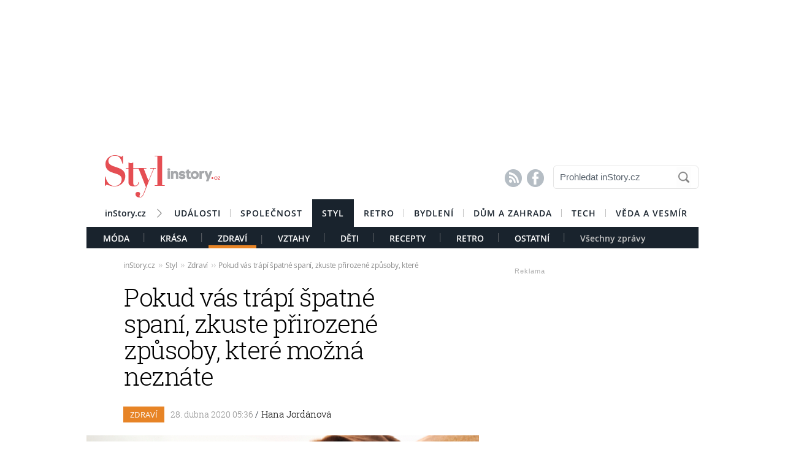

--- FILE ---
content_type: text/html; charset=UTF-8
request_url: https://styl.instory.cz/zdravi/4655-pokud-vas-trapi-spatne-spani-zkuste-prirozene-zpusoby-ktere-mozna-neznate.html
body_size: 19715
content:




	


<style>

#box_souvisejici .rubrika-timeline:hover:before { background: rgb(229, 78, 83) !important;  color:#FFF ; border: 1px solid rgb(229, 78, 83); }	


</style>




<script>
var cookieName =" styl_4655";

function setCookie(cname, minutes) {
	var date = new Date();
	
	date.setTime(date.getTime() + (minutes*60*1000));
  var expires = "; expires="+date.toUTCString();
  var created = Math.floor(Date.now() / 1000);
   document.cookie = cname + "=" + created + expires + "; path=/";
    
	}

  setCookie(cookieName, (10*365*24*60*60));
</script>


	<!DOCTYPE HTML PUBLIC "-//W3C//DTD HTML 4.01 Transitional//EN"
	"http://www.w3.org/TR/html4/loose.dtd">
	<html xmlns="http://www.w3.org/1999/xhtml" xmlns:fb="http://www.facebook.com/2008/fbml" xml:lang="cs" lang="cs">
		
	<head>
		



	<meta http-equiv="content-type" content="text/html; charset=utf-8">
	<meta name="description" content="Bydlení / inStory.cz – poslední trendy o bydlení, recepty a další tipy pro perfektní domácnost.">
   	<meta name="szn:permalink" content="styl.instory.cz/zdravi/4655-pokud-vas-trapi-spatne-spani-zkuste-prirozene-zpusoby-ktere-mozna-neznate.html"/>
	<link rel=”canonical” href=”//styl.instory.cz/zdravi/4655-pokud-vas-trapi-spatne-spani-zkuste-prirozene-zpusoby-ktere-mozna-neznate.html” />

	<meta name="ROBOTS" content="INDEX, FOLLOW">

	
	<meta property="og:title" content="Pokud vás trápí špatné spaní, zkuste přirozené způsoby, které možná neznáte"/>
	<meta property="og:image" content="https://instory.cz/content/images/5e/a0/5ea0befd65ce0-4655.jpg"/>
	<meta property="og:description" content="Špatné usínání zažije určitě občas každý z nás. Starosti s dětmi, problémy v práci nebo s partnerem, to jsou myšlenky, které se nám…"/>
	<meta property="og:url" content="https://styl.instory.cz/zdravi/4655-pokud-vas-trapi-spatne-spani-zkuste-prirozene-zpusoby-ktere-mozna-neznate.html"/>
	<meta property="og:type" content="article"/>
	
	<meta property="fb:admins" content="1481363989"/>
	<meta property="fb:app_id" content="594649787300502"/>	
	
	
	<link rel="shortcut icon" href="//instory.cz/favicon/favicon.ico" >
	<link rel="apple-touch-icon" sizes="57x57" href="//instory.cz/favicon/apple-icon-57x57.png">
	<link rel="apple-touch-icon" sizes="60x60" href="//instory.cz/favicon/apple-icon-60x60.png">
	<link rel="apple-touch-icon" sizes="72x72" href="//instory.cz/favicon/apple-icon-72x72.png">
	<link rel="apple-touch-icon" sizes="76x76" href="//instory.cz/favicon/apple-icon-76x76.png">
	<link rel="apple-touch-icon" sizes="114x114" href="//instory.cz/favicon/apple-icon-114x114.png">
	<link rel="apple-touch-icon" sizes="120x120" href="//instory.cz/favicon/apple-icon-120x120.png">
	<link rel="apple-touch-icon" sizes="144x144" href="//instory.cz/favicon/apple-icon-144x144.png">
	<link rel="apple-touch-icon" sizes="152x152" href="//instory.cz/favicon/apple-icon-152x152.png">
	<link rel="apple-touch-icon" sizes="180x180" href="//instory.cz/favicon/apple-icon-180x180.png">
	<link rel="icon" type="image/png" sizes="192x192"  href="//instory.cz/favicon/android-icon-192x192.png">
	<link rel="icon" type="image/png" sizes="32x32" href="//instory.cz/favicon/favicon-32x32.png">
	<link rel="icon" type="image/png" sizes="96x96" href="//instory.cz/favicon/favicon-96x96.png">
	<link rel="icon" type="image/png" sizes="16x16" href="//instory.cz/favicon/favicon-16x16.png">
	<link rel="manifest" href="//instory.cz/favicon/manifest.json">
	<meta name="msapplication-TileColor" content="#ffffff">
	<meta name="msapplication-TileImage" content="//instory.cz/favicon/ms-icon-144x144.png">
	<meta name="theme-color" content="#ffffff">





	<title>
		Pokud vás trápí špatné spaní, zkuste přirozené způsoby, které možná neznáte &bull; Styl / inStory.cz	</title>

	<style media="screen" type="text/css" title="CSS Layout"><!-- @import "//instory.cz/css/base.css?v=2.28"; --></style>
	<style media="screen" type="text/css" title="CSS Layout"><!-- @import "//instory.cz/css/ssp_branding.css?v=1.7"; --></style>

		<style media="screen" type="text/css" title="CSS Layout"><!-- @import "//instory.cz/content/fonts/fontello/fontello.css?v=1.0"; --></style>


	<style media="screen" type="text/css" title="CSS Layout"><!-- @import "/content/fonts/fonts.css"; --></style>
	<style media="screen" type="text/css" title="CSS Layout"><!-- @import "/css/fonts.css?v=1.1"; --></style>



	
	
	<script>(function() {
  var _fbq = window._fbq || (window._fbq = []);
  if (!_fbq.loaded) {
    var fbds = document.createElement('script');
    fbds.async = true;
    fbds.src = '//connect.facebook.net/en_US/fbds.js';
    var s = document.getElementsByTagName('script')[0];
    s.parentNode.insertBefore(fbds, s);
    _fbq.loaded = true;
  }
  _fbq.push(['addPixelId', '683647075055042']);
})();
window._fbq = window._fbq || [];
window._fbq.push(['track', 'PixelInitialized', {}]);
</script>
<noscript><img height="1" width="1" alt="" style="display:none" src="https://www.facebook.com/tr?id=683647075055042&amp;ev=PixelInitialized" /></noscript>

<script type="application/ld+json">
{ "@context": "https://schema.org", 
"@type": "Article",
"headline": "Pokud vás trápí špatné spaní, zkuste přirozené způsoby, které možná neznáte",
"description": "Špatné usínání zažije určitě občas každý z nás. Starosti s dětmi, problémy v práci nebo s partnerem, to jsou myšlenky, které se nám honí hlavou a nedají nám spát. Najdou se však i takoví jedinci, kteří žádné problémy neřeší a přesto ne a ne zabrat.",
"image": "https://img.instory.cz/content/images/5e/a0/5ea0befd65ce0-4655.jpg",
"datePublished": "2020-04-28 05:36:00",
"dateModified": "2020-04-28 05:36:00",
"discussionUrl": "https://styl.instory.cz/diskuze/styl/4655-4",
"about": [
	{"name":"usínání"}, {"name":"pyžamo"}, {"name":"televize"} ],
"keywords": "usínání, pyžamo, televize, hudba, mučenka, meduňka, levandule, pohyb, teplota, horká vana",     
"author": {
"@type": "Person",
"name": "redakce"
},
"publisher": {
"@type": "Organization",
"name": "inStory.cz",
"logo": {
"@type": "ImageObject",
"url": "https://instory.cz/images/vip_logo.png"
    }
  },
"url": "https://styl.instory.cz/zdravi/4655-pokud-vas-trapi-spatne-spani-zkuste-prirozene-zpusoby-ktere-mozna-neznate.html",
"mainEntityOfPage": {
"@type": "WebPage",
"@id": "https://styl.instory.cz/zdravi/4655-pokud-vas-trapi-spatne-spani-zkuste-prirozene-zpusoby-ktere-mozna-neznate.html"
  }
 }
</script>



	
	<script src="//instory.cz/js/jquery-1.9.1.js"></script>
	<script src="https://ssp.imedia.cz/static/js/ssp.js"></script>


<script src="//d.imedia.cz/recass/js/sznrecommend.min.js"></script>
<script src="//d.imedia.cz/recass/js/sznrecommend-measure.min.js" data-webid="61"></script>
<script type="text/javascript" src="https://d21-a.sdn.cz/d_21/sl/3/loader.js"></script>
<script src="https://pocitadlolibise.seznam.cz/pocitadlolibise.js" async></script>
<script async src="//www.instagram.com/embed.js"></script>
<script async src="https://platform.twitter.com/widgets.js" charset="utf-8"></script>



	<script>var barva_web = "229, 78, 83";</script>
	<script src="//instory.cz/js/vypis_barva.js"></script>

	
		
	</head>
<body style="height: 1px !important">

<div id="fb-root"></div>
<script async defer crossorigin="anonymous" src="https://connect.facebook.net/cs_CZ/sdk.js#xfbml=1&version=v13.0&appId=555701807918111&autoLogAppEvents=1" nonce="saxw7lUx"></script>


<style>
#article-content a.temata {color:rgb(229, 78, 83); text-decoration: underline; padding: 4px 0px 4px 0px; }
#article-content a:hover.temata {color:#000; text-decoration: none; background-color: rgba(229, 78, 83,0.09);  padding: 4px 0px 4px 0px;}

#article-content a.tags {color:rgb(229, 78, 83);  text-decoration: underline;} 
#article-content a:hover.tags { background:none; color:rgb(229, 78, 83); text-decoration: none;} 


#clanekDne .tileclanek {font-family:"roboto_slablight";  font-weight:normal; color:rgb(229, 78, 83); font-size: 170%; padding:5px 0 8px 15px; text-align: left;}
#clanekDne a:hover { color:rgb(229, 78, 83); }	 


#kamdal a:hover { color: rgb(229, 78, 83); background:none;}	
#timeline a:hover {color:rgb(229, 78, 83); }
#timeline a:hover.nextlink { color:#FFF; text-decoration: none; background: rgb(229, 78, 83);}


</style>





<script>
	
	$(function() {
  $('#otvirak_fotka').hover(function() {
    $('#fotky_symbol').css('background', 'rgba(255, 28, 35, 0.6)').css('transition', ' all 0.3s ease-in-out');
    $('#fotky_tlacitko').css('background', 'rgba(0, 0, 0, 1)').css('transition', ' all 0.3s ease-in-out');
    
      }, function() {
    // on mouseout, reset the background colour
    $('#fotky_tlacitko').css('background', 'rgba(0, 0, 0, 0.5)');
    $('#fotky_symbol').css('background', 'rgba(0, 0, 0, 0.5)');
  });
});
</script>





<!--------------    leaderBoard   -------------> 
<div style="width: 100%; height: auto; padding-bottom: 0px; padding-top: 16px; box-sizing: border-box; position: relative; z-index: -1000000 ">

<style>
   /* styl definující umístění elementu určeného pro vykreslení brandingu k hornímu okraji okna prohlížeče a vodorovně uprostřed okna prohlížeče */
#ssp-zone-68472 {
  position: fixed;
  left: 50%;
  transform: translateX(-50%);
  margin: 0 auto;
}
/* definice vlastností třídy adFull, která se elementu s brandingem přiřadí v okamžiku, kdy je do něj úspěšně vykreslena reklama; určuje šířku (2000 px) a výšku (1400 px) elementu s brandingem */
#ssp-zone-68472.adFull {
  width: 2000px;
  height: 1400px;
}
/* příklad definice odsazení těla stránky (předpokládáme umístění v elementu div#page) o 226 px od horního okraje po vykreslení brandingu */
#ssp-zone-68472.adFull ~ #page {
  position: relative;
  top: 226px;
}

</style>




<div id="leaderboard" style="width: 970px; height: 210px;  position: relative; z-index: 10000; margin: 0 auto;">
<div id="ssp-zone-68472"></div>
</div></div>
	
	
	

<div id="wrapper">	
<div id="page">


	<!-- Header -->
		
<style>

	
	
.submenuActiv { float:left; color: #FFF; margin-right: 20px; padding: 9px 15px 2px 15px; font-family:"open_sanssemibold"; text-transform: uppercase; box-sizing: border-box;}
.submenuActiv::after { content: "|"; font-family: "open_sanslight"; padding-left: 0px; top:157px; margin-left: 20px;  position: absolute; color: #8a8a8a; }

.submenuActiv { float:left; color: #FFF; margin-right: 20px; padding: 9px 15px 2px 15px; font-family:"open_sanssemibold"; text-transform: uppercase;box-sizing: border-box; }

.submenuKonec { float:left; color: #c4c4c4; margin-right: 20px; padding: 9px 15px 2px 15px; font-family:"open_sanssemibold";  box-sizing: border-box;}
.submenuKonec:hover { color: #FFF; float:left; margin-right: 20px; padding: 9px 15px 2px 15px; font-family:"open_sanssemibold";}



#menu { padding-left:0px; width:998px; z-index: 300; display: block;  float: left; color:#FFF; margin: 0 auto; height: 45px; }
.menu_color {color:#FFF; background: #19232d; }
.menu_color1 {color:#fff; background: #FFF; }
#menu a {color:#fc136f;}
#menu .item0:hover {color:#fc136f;}
.active {text-decoration:none; color: #FFF;}


#header .item {  color:#FFF; background: #19232d; font-family:"open_sanssemibold", Arial Black, Arial,sans-serif;  text-transform: uppercase;font-size: 14px; padding: 13px 16px 13px 16px;float:left;  letter-spacing: 1px;  cursor:pointer;  } 
#header .item:hover {border-bottom: 0px solid; } 

#header .item0 {  color:#19232d;   font-family:"open_sanssemibold", Arial Black, Arial,sans-serif; text-transform: uppercase; letter-spacing: 0px; font-size: 14px; letter-spacing: 1px; padding: 13px 16px 0px 16px;float:left; cursor:pointer; } 
#header .item0::after { content: "|"; font-family: "open_sanslight"; font-size: 12px; padding-left: 0px; margin-left: 12px;  position: absolute; color: #8a8a8a; }
#header .item0:hover {color: #0064FF; text-decoration:none;  } 


#header .itemLast {  color:#19232d;   font-family:"open_sanssemibold", Arial Black, Arial,sans-serif; text-transform: uppercase; letter-spacing: 0px; font-size: 14px; letter-spacing: 1px; padding: 13px 16px 0px 16px;float:left; cursor:pointer; } 
#header .itemLast:hover {color: #0064FF; text-decoration:none;  } 

#header .itemFirst {  color:#19232d;   font-family:"open_sanssemibold", Arial Black, Arial,sans-serif; text-transform: uppercase; letter-spacing: 0px; font-size: 14px; letter-spacing: 1px; padding: 13px 16px 0px 16px;float:left; cursor:pointer; } 
#header .itemFirst:hover {color: #0064FF; text-decoration:none;  } 
#header .itemFirst::after { content: "\f1a3"; font-family: "Flaticon"; font-size: 14px; padding-left: 0px; margin-left: 15px;  position: absolute; color: #8a8a8a; margin-top:3px; }





	</style>



<style>

.searchbox {  border: 1px solid #E5E5E5;  font-family: Arial; font-size: 15px; padding: 5px 45px 7px 10px; color: #5A646E; font-weight: bold;
	-webkit-border-radius: 5px;  -moz-border-radius: 5px;	border-radius: 5px; width: 237px; height: 38px !important; margin-top: 7px;
	background: url("//instory.cz/images/loupe.gif") no-repeat 200px 1px; background-color:#FFF; } 
	
		 .searchbox::-webkit-input-placeholder { color: #5A646E; font-weight: normal;}
		 .searchbox::-moz-placeholder {  color: ##5A646E; font-weight: normal; }
		.searchbox:-ms-input-placeholder { color: #5A646E; font-weight: normal;

</style>








&nbsp;
	<!-- Header -->


	<div id="header">
	<div style="float:left; margin-left:30px;"><a href="//styl.instory.cz" class="logo"><img src="//instory.cz/images/logo_styl.png?v=1" alt="inStory.cz"></a></div>
	
	
	<div style="float:right; margin-top:10px; margin-right:0px; ">

		




		    <div style="float: left; margin-right: 15px; padding-top: 12px;  ">
			<a href="/rss" class="social" title="RSS"><span style="font-family: SSsocial; ">&#58128;</</span></a>&nbsp;
			<a href="https://www.facebook.com/instory.cz/" class="social" title="Facebook"><span style="font-family: SSsocial">&#xF610;</span></a>
			</div>
          		
          		<div style="float:left; margin-right:0px; margin-top:0px; margin-bottom: 15px;">
				<form  method="post" name="search" action="//instory.cz/hledat">
				<input type="text" name="search" id="tags" class="searchbox" autocomplete="off" maxlength="30" placeholder="Prohledat inStory.cz" ></form>

		
			</div>	
			
			
				 </div>

	<div class="clearfix"></div>



					






			<div id="menu" class="menu_color1"> 		
					<a href="//instory.cz/"><div class="itemFirst" style="margin-left:30px;  padding: 13px 30px 11px 0px; text-align:center; text-transform: none; letter-spacing: 0px; ">inStory.cz</div></a>
					

					<a href='//udalosti.instory.cz/'><div class='item0' >Události</div></a><a href='//celebrity.instory.cz/'><div class='itemLast' >Společnost</div></a><a href='//styl.instory.cz/'><div class='item' >Styl</div></a><a href='//retro.instory.cz/'><div class='item0' >Retro</div></a><a href='//bydleni.instory.cz/'><div class='item0' >Bydlení</div></a><a href='//hobby.instory.cz/'><div class='item0' >Dům a zahrada</div></a><a href='//tech.instory.cz/'><div class='item0' >Tech</div></a><a href='//veda.instory.cz/'><div class='itemLast' >Věda a vesmír</div></a>		
		</div>
	
		<div style="height:35px; margin-top: 45px; background: #19232d; width: 100%; padding-left: 12px; box-sizing: border-box">
		 <style>.submenu1:hover { color: #FFF>;  border-bottom: 5px solid #7cc92f; float:left; margin-right: 20px; padding: 9px 15px 2px 15px; font-family:"open_sanssemibold";}
												  .submenu1 { color: #FFF; float:left; margin-right: 20px; padding: 9px 15px 2px 15px; font-family:"open_sanssemibold";  text-transform: uppercase;} 
												  .submenu1::after { content: "|"; font-family: "open_sanslight"; padding-left: 0px; margin-top: -3px; margin-left: 20px; position: absolute; color: #8a8a8a;}  </style>

												  <a href='/moda/'><div class='submenu1' >Móda</div></a> <style>.submenu3:hover { color: #FFF>;  border-bottom: 5px solid #28b4ea; float:left; margin-right: 20px; padding: 9px 15px 2px 15px; font-family:"open_sanssemibold";}
												  .submenu3 { color: #FFF; float:left; margin-right: 20px; padding: 9px 15px 2px 15px; font-family:"open_sanssemibold";  text-transform: uppercase;} 
												  .submenu3::after { content: "|"; font-family: "open_sanslight"; padding-left: 0px; margin-top: -3px; margin-left: 20px; position: absolute; color: #8a8a8a;}  </style>

												  <a href='/krasa/'><div class='submenu3' >Krása</div></a><a href='/zdravi/'><div class='submenuActiv' style='border-bottom: 5px solid #e78426; '>Zdraví</div></a> <style>.submenu2:hover { color: #FFF>;  border-bottom: 5px solid #e54e53; float:left; margin-right: 20px; padding: 9px 15px 2px 15px; font-family:"open_sanssemibold";}
												  .submenu2 { color: #FFF; float:left; margin-right: 20px; padding: 9px 15px 2px 15px; font-family:"open_sanssemibold";  text-transform: uppercase;} 
												  .submenu2::after { content: "|"; font-family: "open_sanslight"; padding-left: 0px; margin-top: -3px; margin-left: 20px; position: absolute; color: #8a8a8a;}  </style>

												  <a href='/vztahy/'><div class='submenu2' >Vztahy</div></a> <style>.submenu9:hover { color: #FFF>;  border-bottom: 5px solid #b73f38; float:left; margin-right: 20px; padding: 9px 15px 2px 15px; font-family:"open_sanssemibold";}
												  .submenu9 { color: #FFF; float:left; margin-right: 20px; padding: 9px 15px 2px 15px; font-family:"open_sanssemibold";  text-transform: uppercase;} 
												  .submenu9::after { content: "|"; font-family: "open_sanslight"; padding-left: 0px; margin-top: -3px; margin-left: 20px; position: absolute; color: #8a8a8a;}  </style>

												  <a href='/deti/'><div class='submenu9' >Děti</div></a> <style>.submenu10:hover { color: #FFF>;  border-bottom: 5px solid #3ccbd8; float:left; margin-right: 20px; padding: 9px 15px 2px 15px; font-family:"open_sanssemibold";}
												  .submenu10 { color: #FFF; float:left; margin-right: 20px; padding: 9px 15px 2px 15px; font-family:"open_sanssemibold";  text-transform: uppercase;} 
												  .submenu10::after { content: "|"; font-family: "open_sanslight"; padding-left: 0px; margin-top: -3px; margin-left: 20px; position: absolute; color: #8a8a8a;}  </style>

												  <a href='/recepty/'><div class='submenu10' >Recepty</div></a> <style>.submenu12:hover { color: #FFF>;  border-bottom: 5px solid #569a9f; float:left; margin-right: 20px; padding: 9px 15px 2px 15px; font-family:"open_sanssemibold";}
												  .submenu12 { color: #FFF; float:left; margin-right: 20px; padding: 9px 15px 2px 15px; font-family:"open_sanssemibold";  text-transform: uppercase;} 
												  .submenu12::after { content: "|"; font-family: "open_sanslight"; padding-left: 0px; margin-top: -3px; margin-left: 20px; position: absolute; color: #8a8a8a;}  </style>

												  <a href='/retro/'><div class='submenu12' >Retro</div></a> <style>.submenu11:hover { color: #FFF>;  border-bottom: 5px solid #b7734e; float:left; margin-right: 20px; padding: 9px 15px 2px 15px; font-family:"open_sanssemibold";}
												  .submenu11 { color: #FFF; float:left; margin-right: 20px; padding: 9px 15px 2px 15px; font-family:"open_sanssemibold";  text-transform: uppercase;} 
												  .submenu11::after { content: "|"; font-family: "open_sanslight"; padding-left: 0px; margin-top: -3px; margin-left: 20px; position: absolute; color: #8a8a8a;}  </style>

												  <a href='/ostatni/'><div class='submenu11' >Ostatní</div></a>			

			
			<a href="https://styl.instory.cz"><div class="submenuKonec" style="float: left;">Všechny zprávy</div></a>
			
			</div>
		


			
		<div class="clearfix"></div>
		
	</div>
	<!-- END od Header -->	
		<!-- END od Header -->	
	
	

	
		<div id="article-content" style="margin:60px 0 0 0px; ">
		

	
	
<style>

#breadcrumbs {float: left; position: relative; width: 580px; height: 22px; line-height: 20px; box-sizing: border-box; overflow-y: hidden; padding: 0px 0px 15px 60px; background:#FFF; margin-bottom: 20px; font-family: open_sansregular; font-size: 12px; font-weight: normal; letter-spacing: -0.25px; color:rgba(0,0,0,0.4); margin-top: 0px;}

#breadcrumbs a { color:rgba(0,0,0,0.45); }

#breadcrumbs .bull { letter-spacing: -1.5px; font-size: 15px; font-family: open_sansregular;  margin: 0 5px; color:rgba(0,0,0,0.2);  }
</style>

	

		
					<div id="breadcrumbs">

<a href='//instory.cz'>inStory.cz</a><span class='bull'>››</span><a href='//styl.instory.cz'>Styl</a><span class='bull'>››</span><a href='//styl.instory.cz/zdravi/'>Zdraví</a><span class='bull'>››</span><a href='4655-pokud-vas-trapi-spatne-spani-zkuste-prirozene-zpusoby-ktere-mozna-neznate.html'><b></b>Pokud vás trápí špatné spaní, zkuste přirozené způsoby, které možná neznáte</a>

</div>



		
		<div class="title" style="margin-bottom:15px;"><h1 class="negative-font main-title">Pokud vás trápí špatné spaní, zkuste přirozené způsoby, které možná neznáte</h1></div>
				
		
						<div class="rubrika" style="background: #e78426">&nbsp;Zdraví&nbsp;</div>
		
		<div class="datum">28. dubna 2020   05:36									    
									    
									    
				<span class="redaktor" style="color: #19232d"> / 
				<a href='https://instory.cz/autor/54'>Hana Jordánová</a></span> 									    
									    
									    
									    
		</div>
		
<!-- 		<div style="position: relative; float: right; margin-top: 16px; margin-left: 10px; margin-right: 30px;">
									  <!--  <a href="#likes" class="nazory1"><span class="popular" style=" position: relative;">&nbsp; </span></a> 
										<a href="//" class="nazory1"><span class="nazory">&nbsp;&nbsp;</span></a>
									    </div>			
									     -->
				
				
				
					<div class="clearfix"></div>	
		
		
			



				<div id="otvirak_fotka">
		
		
		<a href='//instory.cz/galerie-styl/4/4655'><img src="//img.instory.cz/content/images/5e/a0/5ea0befd65ce0-4655.jpg" width="640px;" title="Kvalitní spánek vás nabije energií" style="overflow: hidden; display: block;">
		
		</div></a>
		
						
		<div id="fotky_tlacitko" style="pointer-events: none;">
		<div id="fotky_symbol">📷</div>
		<div id="fotky_text"> 4 fotografie v galerii</div>
			</div>
		
		
				
		
		<div class="clearfix"></div>
		
			<div class="cover_img" style="font-size: 0.75rem; font-family: open_sansregular; margin-top: -5px; margin-bottom: 30px; ">Kvalitní spánek vás nabije energií&nbsp;<span style="color: #a6a6a6 ">/&nbsp;<span style='font-family: open_sanssemibold'>Depositphotos</span>			</span></div>
					    


			<div class="clearfix"></div>
			
			
			
			<div class="perex">Špatné usínání zažije určitě občas každý z nás. Starosti s dětmi, problémy v práci nebo s partnerem, to jsou myšlenky, které se nám honí hlavou a nedají nám spát. Najdou se však i takoví jedinci, kteří žádné problémy neřeší a přesto ne a ne zabrat.</div>
			
			

		<div class="clearfix"></div>
		
		<div class="text" >
		
		<!-- ČLÁNEK DNE -->


		
		
		
		



<div style="width:100%; margin-left:0px; margin-bottom:50px; margin-top: 60px; height: 300px; position: relative; float:left;">
	<div class="reklama2" style="float:right; margin-right:40px; margin-top:-22px;">Reklama</div>
	<div id="ssp-zone-324004"></div>
</div>	


<script>var wallpaper = '324004';</script>

<script>var smr_clanek='105855';</script>
<a href='//wiki.instory.cz//' class='tags'></a><p>Sp&aacute;nek je jedna z nejdůležitěj&scaron;&iacute;ch věc&iacute;. Ovlivňuje činnost mozku i&nbsp;fyzickou zdatnost během dne. M&aacute;te-li dlouhodoběj&scaron;&iacute; pot&iacute;že s us&iacute;n&aacute;n&iacute;m či se často bud&iacute;te, můžete se c&iacute;tit zmaten&iacute; a om&aacute;men&iacute;. Tělo potřebuje minim&aacute;lně 7 hodin sp&aacute;nku. Pokud m&aacute;te dlouh&yacute; den a hodně pr&aacute;ce, je pro v&aacute;s důležit&eacute; vědět, jak nejrychleji usnout. Každ&aacute; minuta je drah&aacute;. Tady jsou tipy, kter&eacute; v&aacute;m s us&iacute;n&aacute;n&iacute;m pomohou.</p>
<h2>Ide&aacute;ln&iacute; teplota</h2>
<p>Ujistěte se, že teplota v ložnici je ide&aacute;ln&iacute; pro sp&aacute;nek. Ř&iacute;k&aacute; se, že by mělo b&yacute;t v pokoji chladno, ale pravdou zůst&aacute;v&aacute;, že je třeba v&scaron;e uzpůsobit va&scaron;im potřeb&aacute;m a požadavkům. Někdo m&aacute; r&aacute;d teplo, jin&iacute; chtěj&iacute; celou noc otevřen&eacute; okno. Pokud patř&iacute;te k prvn&iacute; skupině, než okno na noc utěsn&iacute;te, poř&aacute;dně a intenzivně vyvětrejte. Čerstv&yacute; vzduch je velmi důležit&yacute;.</p>
<p></p>
<h2>Hork&aacute; vana před usnut&iacute;m</h2>
<p>Podle řady v&yacute;zkumů je hork&aacute; koupel před span&iacute;m jedn&iacute;m z v&yacute;znamn&yacute;ch pomocn&iacute;ků pro lep&scaron;&iacute; us&iacute;n&aacute;n&iacute;. Tělo se totiž po opu&scaron;těn&iacute; vyhř&aacute;t&eacute; vany začne ochlazovat a t&iacute;m se l&eacute;pe naprogramuje na us&iacute;n&aacute;n&iacute;, protože pr&aacute;vě pokles tělesn&eacute; teploty je před sp&aacute;nkem přirozen&yacute;. A vy mu tou koupel&iacute; a n&aacute;sledn&yacute;m ochlazen&iacute;m tak trochu pomůžete.</p>
<h2>Pohodln&eacute; pyžamo</h2>
<p>Zvolte si spr&aacute;vn&yacute; nočn&iacute; &uacute;bor. Vyberte si pyžamo z př&iacute;jemn&eacute;ho materi&aacute;lu. Někter&eacute; d&aacute;my zejm&eacute;na v&nbsp;mlad&scaron;&iacute;m věku chtěj&iacute; oslňovat sv&eacute; partnery kr&aacute;snou krajkovou ko&scaron;ilkou. Tu si ale navl&eacute;kněte, když vyjdete z&nbsp;koupelny, později po př&iacute;jemn&eacute;m z&aacute;žitku se převlečte do něčeho pohodln&eacute;ho. Nočn&iacute;&nbsp;&uacute;bor by neměl&nbsp;b&yacute;t př&iacute;li&scaron; těsn&yacute;, &scaron;kr&aacute;bat či &scaron;imrat. Nejvhodněj&scaron;&iacute;m materi&aacute;lem na span&iacute; je bavlna či hedv&aacute;b&iacute;.</p>
<h2>Televize v ložnici</h2>
<p>Je pravda, že se televize do ložnice nedoporučuje, podle v&yacute;zkumů nič&iacute; partnersk&yacute; vztah a negativně ovlivňuje mozek, ale m&aacute;te-li vyzkou&scaron;en&eacute;, že na gauči u televize usnete hned, klidně si ji do ložnice přestěhujte, ale nastavte si automatick&eacute; vypnut&iacute; do 30 minut, aby v&aacute;s neru&scaron;ila během sp&aacute;nku.</p>
<h2>Zkuste bylinky</h2>
<h3><strong>Levandule</strong></h3>
<p>Je jednou z bylinek, kter&aacute; m&aacute; zklidňuj&iacute;c&iacute; &uacute;činky. Pom&aacute;h&aacute; uvolnit svaly i mysl, zbav&iacute; tělo napět&iacute;. Můžete m&iacute;t v ložnici s&aacute;čky se su&scaron;en&yacute;m květem, použ&iacute;vat aromalampu nebo sprej.</p>
<h3>Meduňka</h3>
<p>Hojně využ&iacute;van&aacute; a obl&iacute;ben&aacute; bylinka, kterou můžete po několika dou&scaron;c&iacute;ch pop&iacute;jet cel&yacute; den. Večer si do &scaron;&aacute;lku přidejte med.</p>
<h3>Mučenka</h3>
<p>Stejně, jako je třezalka př&iacute;rodn&iacute; l&eacute;k na depresi, je mučenka př&iacute;rodn&iacute; l&eacute;k na nespavost. Podle někter&yacute;ch studi&iacute; m&aacute; dokonce stejn&eacute; &uacute;činky jako volně prodejn&eacute; l&eacute;ky na span&iacute;. Můžete si naordinovat mučenkov&yacute; čaj. Připrav&iacute;te jej přelit&iacute;m dvou lžic su&scaron;en&eacute; mučenky přibližně třemi deci vrouc&iacute; vody. Po patn&aacute;cti minut&aacute;ch louhov&aacute;n&iacute; sceďte. Mučenku koup&iacute;te v bylink&aacute;řstv&iacute; nebo v prodejn&aacute;ch zdrav&eacute; v&yacute;živy. Poč&iacute;tejte v&scaron;ak s t&iacute;m, že &uacute;činky se dostav&iacute; nejdř&iacute;ve až po t&yacute;dnu každodenn&iacute;ho pop&iacute;jen&iacute; čaje.</p>
<h2>Hudba</h2>
<p>Nahrajte si do přehr&aacute;vače obl&iacute;ben&eacute; skladby, kter&eacute; v&aacute;s bav&iacute;, nebo s&aacute;hněte rovnou po relaxačn&iacute; hudbě. Poslech hudby v&aacute;s uvoln&iacute; natolik, že usnete jako mimino. Někteř&iacute; lid&eacute; před span&iacute;m potřebuj&iacute; drobn&yacute; hluk v pozad&iacute;, ř&iacute;k&aacute; se tomu "b&iacute;l&yacute; &scaron;um", kter&yacute; rozpt&yacute;l&iacute; mysl natolik, že dovol&iacute; tělu rychleji usnout. Samozřejmě určitě nesahejte po punku nebo jin&eacute; duc duc. Neusnete ani vy, ani va&scaron;i sousedi.</p>
<h2>Vyberte spr&aacute;vn&eacute; pokojov&eacute; květiny</h2>
<p>Na kvalitu sp&aacute;nku maj&iacute; vliv i někter&eacute; pokojov&eacute; rostliny. Tchynin jazyk je nen&aacute;padn&aacute; rostlina, ide&aacute;ln&iacute; pro zač&iacute;naj&iacute;c&iacute; pěstitele. Produkuje kysl&iacute;k, a to nejv&iacute;ce v noci, což z n&iacute; čin&iacute; ide&aacute;ln&iacute; rostlinu do pokoje. Podle vědců mějte klidně i 6 rostlin na jednoho člena dom&aacute;cnosti.&nbsp;Dal&scaron;&iacute; rostliny, kter&eacute; se hod&iacute; do ložnice, jsou lopatkovec, aloe vera nebo gerbera.</p>
<h2>Lehk&eacute; j&iacute;dlo</h2>
<p>Nechoďte sp&aacute;t hladov&iacute;, dopřejte si lehkou druhou večeři nejpozději 2 hodiny před span&iacute;m. Sacharidy s v&aacute;pn&iacute;kem a proteiny vyvolaj&iacute; uvolňov&aacute;n&iacute; serotoninu, kter&yacute; v&aacute;m pomůže usnout. S&aacute;hnout můžete po ban&aacute;nu, ara&scaron;&iacute;dech, mandl&iacute;ch či avok&aacute;du. Pokud půjdete sp&aacute;t hladov&iacute;, pravděpodobně se v&aacute;m nepodař&iacute; usnout.</p>
<p>Ořechy, mandle a sem&iacute;nka obsahuj&iacute; esenci&aacute;ln&iacute; oleje, kter&eacute; va&scaron;e tělo hod&iacute; do př&iacute;jemn&eacute;ho klidu. Pozor, j&iacute;dlo by nemělo b&yacute;t kořeněn&eacute;, tučn&eacute; a hlavně se nepřej&iacute;dejte, protože p&aacute;len&iacute; ž&aacute;hy a podr&aacute;žděn&yacute; žlučn&iacute;k v&aacute;m k př&iacute;jemn&yacute;m snům rozhodně nepomohou.</p>
<h2>Pohyb</h2>
<p>Během dne pravidelně cvičte. Cvičen&iacute; pom&aacute;h&aacute; odbour&aacute;vat nahromaděn&yacute; stres, kter&yacute; může b&yacute;t často př&iacute;činou &scaron;patn&eacute;ho us&iacute;n&aacute;n&iacute;. Ide&aacute;ln&iacute; je dopř&aacute;t si pohyb co nejdř&iacute;ve během dne. R&aacute;no, dopoledne, maxim&aacute;lně po obědě. Č&iacute;m del&scaron;&iacute; doba od konce cvičen&iacute; do večera, t&iacute;m vět&scaron;&iacute; &scaron;ance, že sp&aacute;nek přijde dř&iacute;ve. Naopak krat&scaron;&iacute; a klidněj&scaron;&iacute; proch&aacute;zka v&aacute;m před span&iacute;m může pomoci l&eacute;pe str&aacute;vit večeři, vyčistit hlavu a v důsledku toho i l&eacute;pe usnout. Va&scaron;e svaly budou m&iacute;t dostatečn&yacute; v&yacute;dej energie a sp&aacute;l&iacute;te kalorie. Unaven&eacute; tělo bude vědět, že ho dal&scaron;&iacute; den ček&aacute; n&aacute;ročn&aacute; aktivita, proto rychleji přijme fakt, že potřebuje odpočinek a vy sn&aacute;z usnete.</p>
<h2>Zbavte se modr&eacute;ho světla</h2>
<p>V&aacute;&scaron; telefon, iPad, laptop - v&scaron;echny z&aacute;ř&iacute; modr&yacute;m světlem, kter&eacute; tělu br&aacute;n&iacute; produkovat melatonin, protože si začne myslet, že je vlastně den. Modr&aacute; je energetick&aacute; barva - nebe je modr&eacute;. Během dne ji potřebujete, abyste se udrželi v chodu, ale pokud se vystav&iacute;te modr&eacute;mu světlu večer, tělo nedok&aacute;že vypnout.</p>
<p>Abyste proti tomu bojovali, měli byste se obklopit červen&yacute;m, žlut&yacute;m a oranžov&yacute;m světlem. Z&nbsp;ložnice proto odstraňte ve&scaron;kerou techniku.</p>
<h2>&Uacute;tuln&eacute; prostřed&iacute;</h2>
<p>Z&uacute;tulněte si pokoj. Ložnice je jenom va&scaron;&iacute;m m&iacute;stem. Nainstalujte si dobr&eacute; rolety, kupte kvalitn&iacute; matrace, pol&scaron;t&aacute;ře a měkk&eacute; přikr&yacute;vky. Udělejte si z ložnice harmonick&yacute; pokoj, kde se obklop&iacute;te věcmi, na kter&yacute;ch v&aacute;m z&aacute;lež&iacute; a kter&eacute; m&aacute;te r&aacute;di. Je jedno, zda to budou fotografie dět&iacute;, obl&iacute;ben&aacute; lampa nebo se zamilujete do barevn&eacute; tapety. Už d&aacute;vno neplat&iacute;, že se do ložnice nemus&iacute; př&iacute;li&scaron; investovat, protože se tam chod&iacute; &bdquo;jenom&ldquo; sp&aacute;t. Opak je pravdou. Vy se tam mus&iacute;te c&iacute;tit dobře. <a class="tags" href="https://bydleni.instory.cz/2519-jak-upravit-loznici-aby-se-vam-v-ni-lepe-spalo.html">O &uacute;pravě ložnice jsme psali zde</a>.</p>
<p>Sp&aacute;nek je důležit&yacute;m faktorem pro zdrav&eacute; fungov&aacute;n&iacute; va&scaron;eho těla a mozku. Než se začnete dopovat chemik&aacute;liemi, zkuste se ř&iacute;dit na&scaron;imi tipy. L&eacute;kaře můžete nav&scaron;t&iacute;vit, až v&scaron;echny rady selžou.&nbsp;</p>		
		
	

		</div>
		
		
		


<script>var podClanek_kod='123197';</script>


<div style="width:520px; margin-left:60px; margin-bottom:50px; margin-top: 60px; height: 300px;">
	<div id="ssp-zone-123197"></div>
</div>	



 
		
		
		
		
		
		
	<!-----------------------  /////////    GALERIE    /////////   ----------------------->

<style>
#fotky .galerie_link { font-family: helvetica; font-size: 18px; color: rgb(229, 78, 83); }
#fotky .galerie_link:hover { text-decoration: underline; }
</style>


		<script>
	
	$(function() {
  $('#fotky').hover(function() {
    $('#pocet_fotek').css('background', '#5a5a5a').css('transition', ' all 0.3s ease-in-out');
    $('#clGalerie').css('opacity', '0.8').css('transition', ' all 0.3s ease-in-out');
    
      }, function() {
    // on mouseout, reset the background colour
    $('#pocet_fotek').css('background', '');
        $('#clGalerie').css('opacity', '').css('transition', ' all 0.3s ease-in-out');

			});
		});
		</script>



				
					
			<div id="fotky" style="position: relative; float: left ; clear: both; margin-right: 20px; margin-bottom:15px;">
				<div title="Zdroj: 3x Depositphotos" class="source">Zdroj</div>
			<div style="margin-left: 15px; margin-top: 10px; margin-bottom: 20px; font-size: 20px; font-weight: bold;"><a href="//instory.cz/galerie-styl/4/4655" class="galerie_link" >Fotogalerie</a></div>
			<div class="photos" style="display: block; float: left; position: relative;">
	   		<div class="thumbGalery">		<a href="//instory.cz/galerie-styl/4/4655-2">
<img src="//img.instory.cz/content/images/5e/a0/thumb_5ea0bf330820b-4655.jpg" class="thumbGalery"></a></div><div class="thumbGalery">		<a href="//instory.cz/galerie-styl/4/4655-3">
<img src="//img.instory.cz/content/images/5e/a0/thumb_5ea0bf8a05d64-4655.jpg" class="thumbGalery"></a></div><div class="thumbGalery">		<a href="//instory.cz/galerie-styl/4/4655-4">
<img src="//img.instory.cz/content/images/5e/a0/thumb_5ea0c0255610b-4655.jpg" class="thumbGalery"></a></div>			<a href="//instory.cz/galerie-styl/4/4655">
	   		<div id="pocet_fotek"  class="numberGalery" style=" position: relative; float: left;  float:left; padding-top:16px;  box-sizing: border-box;  cursor: pointer; cursor: hand; ">
			   		
			   		
			   		<div style="font-size: 20px; margin-top: 13px; margin-left:25px; font-size:21px; font-family:SSStandard; position: relative; width: 25px; color: #FFF; float: left;">📷</div>

			   		<div style="float: left; width: 20px; margin-left:2px; margin-top: 0px; font-size:34px; position: relative; color: #FFF; font-family: open_sansbold">4</div>
			   		
			   			<div class="clearfix"></div>
			   		<div style="float:left;  margin-top: -7px;  width: 100px; text-align: center; color: #FFF; letter-spacing: -0.01em; font-size: 18px;"> fotografie</div></a>
				</div>
	   			</div>
	   		
	   	<div class="clearfix"></div>
	   	
		</div> 
		
				   	<div class="clearfix"></div>

	 <!-----------------------  /////////   KONEC  GALERIE /////////   ---------------------->
				



	<!--    --------------  TEMATA  --------------    -->				
					
				<div class="tema">
			<span style="color:#5A646E; ">Témata: </span>
			
			<a href='/temata/usínání' class='temata'>usínání</a>, <a href='/temata/pyžamo' class='temata'>pyžamo</a>, <a href='/temata/televize' class='temata'>televize</a>, <a href='/temata/hudba' class='temata'>hudba</a>, <a href='/temata/mučenka' class='temata'>mučenka</a>, <a href='/temata/meduňka' class='temata'>meduňka</a>, <a href='/temata/levandule' class='temata'>levandule</a>, <a href='/temata/pohyb' class='temata'>pohyb</a>, <a href='/temata/teplota' class='temata'>teplota</a>, <a href='/temata/horká vana' class='temata'>horká vana</a>	</div>
		
	
			
		<div id="social" style="margin: 20px 0px 50px 60px; width: 520px;">
		
		

		
<!--   --------------  SOCIALNI SITE  --------------   --> 


	<script style="javascript">
	

window.SZN.DiscussionLoader.load(['commentCount']).then(() => {
    window.SZN.Discussion.discussionFetchCommentCount('styl.instory.cz/zdravi/4655-pokud-vas-trapi-spatne-spani-zkuste-prirozene-zpusoby-ktere-mozna-neznate.html')
        .then(result => {
            result['styl.instory.cz/zdravi/4655-pokud-vas-trapi-spatne-spani-zkuste-prirozene-zpusoby-ktere-mozna-neznate.html'].commentCount;

            var resSZ = result['styl.instory.cz/zdravi/4655-pokud-vas-trapi-spatne-spani-zkuste-prirozene-zpusoby-ktere-mozna-neznate.html'].commentCount; // -> Number
            

document.getElementById('commentCount').innerHTML += resSZ;


        });
});

</script>



<style>
#tlacitko_zpetClanek {  position: relative;  float: left; display: block; font-family: Arial; font-weight: bold; font-size: 15px; letter-spacing: 0.0em; height: 40px; line-height: 20px; margin-right:0px;   }
#zpetClanek_text { position: relative; float: left; padding: 0px 0px 0px 0px;     text-align: center; line-height: 2px;   margin-left: 25px;  -webkit-font-smoothing: antialiased; box-sizing: border-box;text-align:center; }

#article-content	.komentare {  margin: 0px 0 0px 30px;  height:auto; text-decoration: none; background: #737e8b;   color: #FFF !important; font-family: Arial; letter-spacing: -0.25px; font-weight: 600;  font-size: 14px; line-height: 16px;transition:all 0.3s; }
#article-content	.komentare_sz {  margin: 0px 0 0px 30px;  height:auto; text-decoration: none;  font-family: Arial; font-weight: normal;  font-size: 14px; line-height: 16px; }
#article-content  .komentare_sz:hover > #article-content .sz_bubble { fill:#931c13 !important;  }
#article-content	.komentare_sz_link {  color: rgb(229, 78, 83); text-decoration: none; border-bottom: none;  }
#article-content	a:hover.komentare_sz_link {  color: #931c13; text-decoration: none; border-bottom: none;  }
#article-content	a.bb_sz {display: inline-flex; position: relative; box-sizing: border-box; margin-right: 12px; margin-top: 25px; padding: 22px 34px; width: 100%; justify-content: center; align-items: center; background: rgb(229, 78, 83); width: 250px; color: #FFFFFF;
font-family: arial; font-weight: 700; font-size: 15px; border-bottom:none; }
#article-content	a.bb_sz::before {position: absolute; right: 110px;  top: -8px; border-right: 8px solid transparent; border-bottom: 8px solid rgb(229, 78, 83); border-left: 8px solid transparent; width: 0; height: 0; content: "";}

#article-content .social_icon { width: 24px;  height: 24px; position: relative; float: left; box-sizing: border-box; text-align: center; padding-top: 10px; margin-right: 10px; font-size: 13px; color: #FFF; background: #909090; border: 0px solid #e4e7e8;   -webkit-border-radius: 12px;  -moz-border-radius: 12px;	border-radius: 12px; transition: all 0.2s; font-family: fontello; }
#article-content .social_icon:hover {border: 0px solid #d0d6d8;} 

#article-content .facebok { color: #FFFFFF; font-size: 18px; line-height:12px; }
#article-content .facebok:hover { color: #FFF; background:#3877ea; }

#article-content .twitter { color: #FFFFFF; font-size: 15px; line-height:5px; }
#article-content .twitter:hover { color: #FFFFFF; background: #55acee; }

#article-content .email { color: #FFF; font-size: 14px; line-height:4px;}
#article-content .email:hover { color: #FFF; background: #000; }



#article-content a.social {color: #737e8b;border-bottom:none; font-size: 200%; font-family: fontello; transition: all 0.4s;  }
#article-content a.social:hover {border-bottom: 0px; text-decoration: none; color: rgba(0,0,0,1);  }



</style>



<div id="social" style="margin: 0px 0px 30px 0px; width: 520px; text-align: left; float:left; position: relative; ">


	<div style="position: relative; float:left;">
		<seznam-pocitadlolibise style="position: relative; float: left; margin-top: -2px; width:100px;  --primary-color:rgb(229, 78, 83); --count-color:rgb(229, 78, 83); --hover-color:#931c13; --active-color:rgb(229, 78, 83);" entity="https://styl.instory.cz/zdravi/4655-pokud-vas-trapi-spatne-spani-zkuste-prirozene-zpusoby-ktere-mozna-neznate.html"  layout="seamless"
 		 size="large"></seznam-pocitadlolibise>

<a href="https://styl.instory.cz/diskuze/styl/4655-4" class="komentare_sz_link">
	<div class="komentare_sz" style="position: relative; float: left; margin-left: 10px;">
	<div class="sz_bubble" style="position:relative; float:left; width: 14px; margin-right:7px; margin-top:0px; padding-top:1px; ">
	<svg  class="sz_bubble" viewBox="0 0 14 14" xmlns="http://www.w3.org/2000/svg"><path d="M7 10c-3.316 0-5-.619-5-4 0-3.381 1.684-4 5-4s5 .619 5 4c0 3.381-1.684 4-5 4zM7 0C2.452 0 0 1.582 0 6c0 2.33.688 3.864 2 4.801V14l4-2-.074-.037c.345.022.7.037 1.074.037 4.548 0 7-1.582 7-6s-2.452-6-7-6z" style="fill: rgb(229, 78, 83);"></path></svg>
	</div>
	<span class="" style="margin-right:7px;">Diskuze</span><span id="commentCount"></span>
	</div></a>
	</div>

	<div style="margin-left: 0px; float: right;  margin-right:0px;  text-align: left; box-sizing: border-box; margin-bottom: 50px; ">
				<div style="float:left; position: relative; margin-right:15px; font-family: arial; font-size: 14px; line-height: 16px; color: #909090; "><span>Sdílejte článek</span></div>
				<div style=" display: inline-block;  margin: 0 auto;box-sizing: border-box; margin-top:-5px; ">
					<a class="social" target="_blank" href="https://www.facebook.com/sharer/sharer.php?
					u=https://styl.instory.cz/					4655-pokud-vas-trapi-spatne-spani-zkuste-prirozene-zpusoby-ktere-mozna-neznate.html&title=Pokud+v%C3%A1s+tr%C3%A1p%C3%AD+%C5%A1patn%C3%A9+span%C3%AD%2C+zkuste+p%C5%99irozen%C3%A9+zp%C5%AFsoby%2C+kter%C3%A9+mo%C5%BEn%C3%A1+nezn%C3%A1te"><div class="social_icon facebok">&#xf052;</div></a>
					<a href="https://twitter.com/intent/tweet?text=Pokud vás trápí špatné spaní, zkuste přirozené způsoby, které možná neznáte&url=https://styl.instory.cz/4655-" id="twitter-share" target="_blank" class="social" title="Twitter"><div class="social_icon twitter">&#xf058;</div></a>
					<!--
										<a href="mailto:?subject=inStory.cz: Pokud vás trápí špatné spaní, zkuste přirozené způsoby, které možná neznáte&body=Podívejte se na tento článek, který právě čtu na inStory.cz: Špatné usínání zažije určitě občas každý z nás. Starosti s dětmi, problémy v práci nebo s partnerem, to jsou myšlenky, které se nám honí hlavou a nedají nám spát. Najdou se však i takoví jedinci, kteří žádné problémy neřeší a přesto ne a ne zabrat.%0D%0A%0D%0Ahttps://instory.cz/zdravi/4655-pokud-vas-trapi-spatne-spani-zkuste-prirozene-zpusoby-ktere-mozna-neznate.html?mbid=email_onsiteshare" class="social" title="Email"><div class="social_icon email" style="margin-right:0px;">&#xe81e;</div></a>
				-->
				</div>
			</div>

<a href="//styl.instory.cz/diskuze/styl/4655-4" class="bb_sz" >
	<svg style="width: 15px; margin-right: 15px;" fill="none" viewBox="0 0 14 14" xmlns="http://www.w3.org/2000/svg"><path fill="#FFFFFF" clip-rule="evenodd" d="M6 6h2V4H6v2zm0 4h2V7H6v3zm7.609-6.672A3.83 3.83 0 0010.672.391 17.357 17.357 0 007 0C5.74 0 4.512.135 3.328.391A3.828 3.828 0 00.391 3.328 17.357 17.357 0 000 7c0 1.26.135 2.488.391 3.672a3.83 3.83 0 002.937 2.937C4.512 13.865 5.74 14 7 14c1.26 0 2.488-.135 3.672-.391a3.83 3.83 0 002.937-2.937C13.865 9.488 14 8.26 14 7c0-1.26-.135-2.488-.391-3.672z" fill-rule="evenodd"></path></svg><span class="d_D">Vstoupit do diskuze</span></a>



<!--<a href="//instory.cz/comments/4655"><div class="komentare" style="margin-top: 0px; float: left;  border-radius: 4px; box-sizing: border-box;  padding: 6px 10px 0 10px; text-align: center; height: 21px; color: #000 ">
			  								<div class="icon iconcomment" >&nbsp;</div>
Vstoupit do diskuze &nbsp;(1)</div></a>
		  	<div class="clearfix"></div>
		  -->
		</div>
<!--KONEC  SOCIAL -->
		  	
		  		
	
		  	<div class="clearfix"></div>
		</div>
		



		
		


<div class="clearfix"></div>
<div data-szn-recass-box='{"zone_id": 6101}'></div>
<div data-szn-recass-box='{"zone_id": 9417}' style="margin-top: 20px; margin-bottom:20px;"></div>



 <div id="kamdal">
 	<div class="tileclanek" style="color:rgb(229, 78, 83);">Kam dál?</div>	
 	
 	<div style='margin-top:5px; margin-bottom:5px; float:left; margin-right:10px;'><a href='/954-nahradte-cukr-ryzovym-sirupem-neobsahuje-fruktozu.html'><img src='//img.instory.cz/content/images/59/92/thumb_5992afc8e4805-954.jpg' height='50px' width='98px'></a></div>
 	<div style='margin-top:5px; margin-bottom:5px; padding-right:10px; width:490px'><a href='/954-nahradte-cukr-ryzovym-sirupem-neobsahuje-fruktozu.html'>Nahraďte cukr rýžovým sirupem! Neobsahuje fruktózu!</a><br /></div>

 	<div class='clearfix'></div>	<div style='margin-top:5px; margin-bottom:5px; float:left; margin-right:10px;'><a href='/6761-idealni-dieta-pro-starsi-lidi-ktera-pomaha-docilit-snizeni-telesneho-tuku-udrzeni-svalove-hmoty-a-zlepseni-hustoty-kosti.html'><img src='//img.instory.cz/content/images/65/95/thumb_65954f0d89d5e-6761.jpg' height='50px' width='98px'></a></div>
 	<div style='margin-top:5px; margin-bottom:5px; padding-right:10px; width:490px'><a href='/6761-idealni-dieta-pro-starsi-lidi-ktera-pomaha-docilit-snizeni-telesneho-tuku-udrzeni-svalove-hmoty-a-zlepseni-hustoty-kosti.html'>Ideální dieta pro starší lidi, která pomáhá docílit snížení tělesného tuku,…</a><br /></div>

 	<div class='clearfix'></div>	<div style='margin-top:5px; margin-bottom:5px; float:left; margin-right:10px;'><a href='/700-mytus-o-soli-kteremu-jsme-verili-dlouha-leta.html'><img src='//img.instory.cz/content/images/59/39/thumb_5939592783ba4-700.jpg' height='50px' width='98px'></a></div>
 	<div style='margin-top:5px; margin-bottom:5px; padding-right:10px; width:490px'><a href='/700-mytus-o-soli-kteremu-jsme-verili-dlouha-leta.html'>Mýtus o soli, kterému jsme věřili dlouhá léta</a><br /></div>

 	<div class='clearfix'></div>	 	
	<!-- REKLAMA --------->		
	
<script>var kamDal_kod='124467';</script>

<div id="ssp-zone-124467"></div>


 	
 </div>
		
		
		
		
				<a name="komentare"></a>

	 	<div class="clearfix"></div>


		

<!--    --------------  SOCIALNI SITE KONEC  --------------    -->		


		
		
		</div>
		
			<div class="clearfix"></div>


			
			<!-- timeline -->
	<div id="timeline">	
		<div style="margin-left: 0px;">
			
				
			
				<div class="rubrika-topcontent">
					<div class="headline" >NEJPOPULÁRNĚJŠÍ</div>						
					
					
					<div style="margin-top: 45px; "> 
																		
						<div class="top-timeline">
						
						
						
						<div class="top-title"><h3 class="top-titulek" ><a class="popular_link" href="//retro.instory.cz/koktejl/6372-nejpropracovanejsi-pasovani-drog-vsech-dob-rusove-kartelu-prodali-i-valecnou-ponorku.html" style=" text-decoration: none; ">Nejpropracovanější pašování drog všech dob: Rusové kartelu prodali i válečnou ponorku</a></h3></div>
						
						
							<div class="top-rubrika">Retro&nbsp;</div>
									  
									  						

						</div><div class="clearfix" style="margin-top:18px;"></div>
						<div class="top-separator-home"></div>												
						<div class="top-timeline">
						
						
						
						<div class="top-title"><h3 class="top-titulek" ><a class="popular_link" href="//styl.instory.cz/vztahy/6876-podle-cinskeho-horoskopu-prinese-rok-2026-velke-zmeny-osudova-setkani-i-nove-sance-diky-silne-energii-ohniveho-kone.html" style=" text-decoration: none; ">Podle čínského horoskopu přinese rok 2026 velké změny, osudová setkání i nové šance díky silné energii Ohnivého koně</a></h3></div>
						
						
							<div class="top-rubrika">Styl&nbsp;</div>
									  
									  						

						</div><div class="clearfix" style="margin-top:18px;"></div>
						<div class="top-separator-home"></div>												
						<div class="top-timeline">
						
						
						
						<div class="top-title"><h3 class="top-titulek" ><a class="popular_link" href="//veda.instory.cz/veda-vyzkum/2174-zive-organismy-vyzaruji-svetlo-ktere-po-smrti-mizi-vedci-popsali-mimoradny-objev.html" style=" text-decoration: none; ">Živé organismy vyzařují světlo, které po smrti mizí. Vědci popsali mimořádný objev</a></h3></div>
						
						
							<div class="top-rubrika">Věda a vesmír&nbsp;</div>
									  
									  						

						</div><div class="clearfix" style="margin-top:18px;"></div>
						<div class="top-separator-home"></div>												
						<div class="top-timeline">
						
						
						
						<div class="top-title"><h3 class="top-titulek" ><a class="popular_link" href="//styl.instory.cz/vztahy/6879-numerologicky-horoskop-2026-velke-zmeny-a-odvaha-vykrocit-jinym-smerem-co-prinese-vase-zivotni-cislo.html" style=" text-decoration: none; ">Numerologický horoskop 2026: Velké změny a odvaha vykročit jiným směrem. Co přinese vaše životní číslo?</a></h3></div>
						
						
							<div class="top-rubrika">Styl&nbsp;</div>
									  
									  						

						</div><div class="clearfix" style="margin-top:18px;"></div>
						<div class="top-separator-home"></div>												
						<div class="top-timeline">
						
						
						
						<div class="top-title"><h3 class="top-titulek" ><a class="popular_link" href="//styl.instory.cz/ostatni/6875-nahradi-technologie-bezny-sex-eroticke-hracky-s-umelou-inteligenci-budou-hitem-letosniho-roku-a-vyrazne-ovlivni-intimni-zivot.html" style=" text-decoration: none; ">Nahradí technologie běžný sex? Erotické hračky s umělou inteligencí budou hitem letošního roku a výrazně ovlivní intimní život</a></h3></div>
						
						
							<div class="top-rubrika">Styl&nbsp;</div>
									  
									  						

						</div><div class="clearfix" style="margin-top:18px;"></div>
											</div>
					</div>
			
<div class="clearfix"></div>


		<div id="archiv-content" style="float:left; margin-top: 30px; ">
				<div class="next-article "  >
			
			<div style="float: left; margin-left: 60px; margin-top: 0px;">
											<a href="/zdravi/4654-uzkost-pri-probuzeni-neni-nic-neobvykleho-je-mozne-ji-odbourat.html"><img onmouseover="change_in(1)" onmouseout="change_out(1)" id="timeline_obr_1" src="//img.instory.cz/content/images/5e/a0/thumb_5ea067f3dcc08-4654.jpg"></a>
		</div>
								<div style="float: left; background: #FF; width: 280px; margin-left: 20px; margin-top: -12px;">

										<div id="rubrika_over" style="margin-top:0px; margin-left:0px; background: #e78426">
						    Zdraví</div>
						
						
			<div class="clearfix"></div>			
				
		<div class="datum" style="margin-top: -17px;">27. dubna 2020   15:29</div>
						
		<div class="clearfix"></div>						
		<h3 class="archiv"><a id="timeline_title_1"  onmouseover="obr_in(1)" onmouseout="obr_out(1)"  href="/zdravi/4654-uzkost-pri-probuzeni-neni-nic-neobvykleho-je-mozne-ji-odbourat.html">Úzkost při probuzení není nic neobvyklého. Je možné ji odbourat</a>
		
				</div>
						</h3></div>
		
				<div class="next-article "  >
			
			<div style="float: left; margin-left: 60px; margin-top: 20px;">
									<div class="timeline-separator" style="margin-top:-20px; position: absolute;	margin-bottom: 20px; margin-left: 0px;"></div>		<a href="/zdravi/4640-kychani-radeji-nezadrzujte-muze-to-mit-vazne-zdravotni-nasledky.html"><img onmouseover="change_in(2)" onmouseout="change_out(2)" id="timeline_obr_2" src="//img.instory.cz/content/images/5e/9a/thumb_5e9a98578fde9-4640.jpg"></a>
		</div>
								<div style="float: left; background: #FF; width: 280px; margin-left: 20px; margin-top: -12px;">

										<div id="rubrika_over" style="margin-top:20px; margin-left:0px; background: #e78426">
						    Zdraví</div>
						
						
			<div class="clearfix"></div>			
				
		<div class="datum" style="margin-top: -17px;">27. dubna 2020   12:51</div>
						
		<div class="clearfix"></div>						
		<h3 class="archiv"><a id="timeline_title_2"  onmouseover="obr_in(2)" onmouseout="obr_out(2)"  href="/zdravi/4640-kychani-radeji-nezadrzujte-muze-to-mit-vazne-zdravotni-nasledky.html">Kýchání raději nezadržujte, může to mít vážné zdravotní následky</a>
		
				</div>
						</h3></div>
		
		<script>var vypis_kod='124452';</script>


<div id="ssp-zone-124452"></div>
		<div class="next-article "  >
			
			<div style="float: left; margin-left: 60px; margin-top: 20px;">
									<div class="timeline-separator" style="margin-top:-20px; position: absolute;	margin-bottom: 20px; margin-left: 0px;"></div>		<a href="/zdravi/4614-je-cas-sberu-medvediho-cesneku-jeho-listy-maji-antibioticke-ucinky.html"><img onmouseover="change_in(3)" onmouseout="change_out(3)" id="timeline_obr_3" src="//img.instory.cz/content/images/5e/90/thumb_5e90c7d5a0774-4614.jpg"></a>
		</div>
								<div style="float: left; background: #FF; width: 280px; margin-left: 20px; margin-top: -12px;">

										<div id="rubrika_over" style="margin-top:20px; margin-left:0px; background: #e78426">
						    Zdraví</div>
						
						
			<div class="clearfix"></div>			
				
		<div class="datum" style="margin-top: -17px;">27. dubna 2020   10:16</div>
						
		<div class="clearfix"></div>						
		<h3 class="archiv"><a id="timeline_title_3"  onmouseover="obr_in(3)" onmouseout="obr_out(3)"  href="/zdravi/4614-je-cas-sberu-medvediho-cesneku-jeho-listy-maji-antibioticke-ucinky.html">Je čas sběru medvědího česneku. Jeho listy mají antibiotické účinky </a>
		
				</div>
						</h3></div>
		
				<div class="next-article "  >
			
			<div style="float: left; margin-left: 60px; margin-top: 20px;">
									<div class="timeline-separator" style="margin-top:-20px; position: absolute;	margin-bottom: 20px; margin-left: 0px;"></div>		<a href="/zdravi/4647-imunitni-system-na-jare-oslabuji-vykyvy-pocasi-i-alergie.html"><img onmouseover="change_in(4)" onmouseout="change_out(4)" id="timeline_obr_4" src="//img.instory.cz/content/images/5e/9d/thumb_5e9db8d9903ae-4647.jpg"></a>
		</div>
								<div style="float: left; background: #FF; width: 280px; margin-left: 20px; margin-top: -12px;">

										<div id="rubrika_over" style="margin-top:20px; margin-left:0px; background: #e78426">
						    Zdraví</div>
						
						
			<div class="clearfix"></div>			
				
		<div class="datum" style="margin-top: -17px;">26. dubna 2020   13:43</div>
						
		<div class="clearfix"></div>						
		<h3 class="archiv"><a id="timeline_title_4"  onmouseover="obr_in(4)" onmouseout="obr_out(4)"  href="/zdravi/4647-imunitni-system-na-jare-oslabuji-vykyvy-pocasi-i-alergie.html">Imunitní systém na jaře oslabují výkyvy počasí i alergie</a>
		
				</div>
						</h3></div>
		
				<div class="next-article "  >
			
			<div style="float: left; margin-left: 60px; margin-top: 20px;">
									<div class="timeline-separator" style="margin-top:-20px; position: absolute;	margin-bottom: 20px; margin-left: 0px;"></div>		<a href="/zdravi/4505-jak-rychle-a-ucinne-zatocit-s-chripkou.html"><img onmouseover="change_in(5)" onmouseout="change_out(5)" id="timeline_obr_5" src="//img.instory.cz/content/images/5e/a5/thumb_5ea55297ea433-4505.jpg"></a>
		</div>
								<div style="float: left; background: #FF; width: 280px; margin-left: 20px; margin-top: -12px;">

										<div id="rubrika_over" style="margin-top:20px; margin-left:0px; background: #e78426">
						    Zdraví</div>
						
						
			<div class="clearfix"></div>			
				
		<div class="datum" style="margin-top: -17px;">26. dubna 2020   11:23</div>
						
		<div class="clearfix"></div>						
		<h3 class="archiv"><a id="timeline_title_5"  onmouseover="obr_in(5)" onmouseout="obr_out(5)"  href="/zdravi/4505-jak-rychle-a-ucinne-zatocit-s-chripkou.html">Jak rychle a účinně zatočit s chřipkou</a>
		
				</div>
						</h3></div>
		
				<div class="next-article "  >
			
			<div style="float: left; margin-left: 60px; margin-top: 20px;">
									<div class="timeline-separator" style="margin-top:-20px; position: absolute;	margin-bottom: 20px; margin-left: 0px;"></div>		<a href="/zdravi/4658-vedci-zjistili-ze-i-mirnejsi-forma-nemoci-covid-19-muze-negativne-ovlivnit-muzske-sexualni-zdravi.html"><img onmouseover="change_in(6)" onmouseout="change_out(6)" id="timeline_obr_6" src="//img.instory.cz/content/images/5e/a3/thumb_5ea30cb214434-4658.jpg"></a>
		</div>
								<div style="float: left; background: #FF; width: 280px; margin-left: 20px; margin-top: -12px;">

										<div id="rubrika_over" style="margin-top:20px; margin-left:0px; background: #e78426">
						    Zdraví</div>
						
						
			<div class="clearfix"></div>			
				
		<div class="datum" style="margin-top: -17px;">26. dubna 2020   09:15</div>
						
		<div class="clearfix"></div>						
		<h3 class="archiv"><a id="timeline_title_6"  onmouseover="obr_in(6)" onmouseout="obr_out(6)"  href="/zdravi/4658-vedci-zjistili-ze-i-mirnejsi-forma-nemoci-covid-19-muze-negativne-ovlivnit-muzske-sexualni-zdravi.html">Vědci zjistili, že i mírnější forma nemoci COVID-19 může negativně ovlivnit mužské sexuální zdraví</a>
		
				</div>
						</h3></div>
		
				<div class="next-article "  >
			
			<div style="float: left; margin-left: 60px; margin-top: 20px;">
									<div class="timeline-separator" style="margin-top:-20px; position: absolute;	margin-bottom: 20px; margin-left: 0px;"></div>		<a href="/zdravi/4657-jak-spravne-a-naplno-vyuzit-silu-rymovniku.html"><img onmouseover="change_in(7)" onmouseout="change_out(7)" id="timeline_obr_7" src="//img.instory.cz/content/images/5e/a1/thumb_5ea1afcec09b9-4657.jpg"></a>
		</div>
								<div style="float: left; background: #FF; width: 280px; margin-left: 20px; margin-top: -12px;">

										<div id="rubrika_over" style="margin-top:20px; margin-left:0px; background: #e78426">
						    Zdraví</div>
						
						
			<div class="clearfix"></div>			
				
		<div class="datum" style="margin-top: -17px;">26. dubna 2020   09:00</div>
						
		<div class="clearfix"></div>						
		<h3 class="archiv"><a id="timeline_title_7"  onmouseover="obr_in(7)" onmouseout="obr_out(7)"  href="/zdravi/4657-jak-spravne-a-naplno-vyuzit-silu-rymovniku.html">Jak správně a naplno využít sílu rýmovníku</a>
		
				</div>
						</h3></div>
		
				<div class="next-article "  >
			
			<div style="float: left; margin-left: 60px; margin-top: 20px;">
									<div class="timeline-separator" style="margin-top:-20px; position: absolute;	margin-bottom: 20px; margin-left: 0px;"></div>		<a href="/zdravi/4478-jak-lze-hubnout-chuzi-na-co-se-zamerit-a-co-je-dulezite.html"><img onmouseover="change_in(8)" onmouseout="change_out(8)" id="timeline_obr_8" src="//img.instory.cz/content/images/5e/67/thumb_5e67af768b0c6-4478.jpg"></a>
		</div>
								<div style="float: left; background: #FF; width: 280px; margin-left: 20px; margin-top: -12px;">

										<div id="rubrika_over" style="margin-top:20px; margin-left:0px; background: #e78426">
						    Zdraví</div>
						
						
			<div class="clearfix"></div>			
				
		<div class="datum" style="margin-top: -17px;">25. dubna 2020   07:14</div>
						
		<div class="clearfix"></div>						
		<h3 class="archiv"><a id="timeline_title_8"  onmouseover="obr_in(8)" onmouseout="obr_out(8)"  href="/zdravi/4478-jak-lze-hubnout-chuzi-na-co-se-zamerit-a-co-je-dulezite.html">Jak lze hubnout chůzí. Na co se zaměřit a co je důležité</a>
		
				</div>
						</h3></div>
		
				<div class="next-article "  >
			
			<div style="float: left; margin-left: 60px; margin-top: 20px;">
									<div class="timeline-separator" style="margin-top:-20px; position: absolute;	margin-bottom: 20px; margin-left: 0px;"></div>		<a href="/zdravi/4543-naucte-se-inhalovat-a-zatocte-s-rymou-nebo-nachlazenim.html"><img onmouseover="change_in(9)" onmouseout="change_out(9)" id="timeline_obr_9" src="//img.instory.cz/content/images/5e/79/thumb_5e79e8e71006d-4543.jpg"></a>
		</div>
								<div style="float: left; background: #FF; width: 280px; margin-left: 20px; margin-top: -12px;">

										<div id="rubrika_over" style="margin-top:20px; margin-left:0px; background: #e78426">
						    Zdraví</div>
						
						
			<div class="clearfix"></div>			
				
		<div class="datum" style="margin-top: -17px;">24. dubna 2020   15:17</div>
						
		<div class="clearfix"></div>						
		<h3 class="archiv"><a id="timeline_title_9"  onmouseover="obr_in(9)" onmouseout="obr_out(9)"  href="/zdravi/4543-naucte-se-inhalovat-a-zatocte-s-rymou-nebo-nachlazenim.html">Naučte se inhalovat a zatočte s rýmou nebo nachlazením</a>
		
				</div>
						</h3></div>
		
				<div class="next-article "  >
			
			<div style="float: left; margin-left: 60px; margin-top: 20px;">
									<div class="timeline-separator" style="margin-top:-20px; position: absolute;	margin-bottom: 20px; margin-left: 0px;"></div>		<a href="/zdravi/4651-jak-nam-mohou-bezne-tampony-a-vlozky-uskodit.html"><img onmouseover="change_in(10)" onmouseout="change_out(10)" id="timeline_obr_10" src="//img.instory.cz/content/images/5e/a0/thumb_5ea02fbccec30-4651.jpg"></a>
		</div>
								<div style="float: left; background: #FF; width: 280px; margin-left: 20px; margin-top: -12px;">

										<div id="rubrika_over" style="margin-top:20px; margin-left:0px; background: #e78426">
						    Zdraví</div>
						
						
			<div class="clearfix"></div>			
				
		<div class="datum" style="margin-top: -17px;">24. dubna 2020   09:02</div>
						
		<div class="clearfix"></div>						
		<h3 class="archiv"><a id="timeline_title_10"  onmouseover="obr_in(10)" onmouseout="obr_out(10)"  href="/zdravi/4651-jak-nam-mohou-bezne-tampony-a-vlozky-uskodit.html">Jak nám mohou běžné tampony a vložky uškodit</a>
		
				</div>
						</h3></div>
		
				<div class="next-article "  >
			
			<div style="float: left; margin-left: 60px; margin-top: 20px;">
									<div class="timeline-separator" style="margin-top:-20px; position: absolute;	margin-bottom: 20px; margin-left: 0px;"></div>		<a href="/zdravi/4656-chronicky-stres-muze-zasadne-ovlivnit-prichod-infarktu.html"><img onmouseover="change_in(11)" onmouseout="change_out(11)" id="timeline_obr_11" src="//img.instory.cz/content/images/5e/a1/thumb_5ea1604e4b589-4656.jpg"></a>
		</div>
								<div style="float: left; background: #FF; width: 280px; margin-left: 20px; margin-top: -12px;">

										<div id="rubrika_over" style="margin-top:20px; margin-left:0px; background: #e78426">
						    Zdraví</div>
						
						
			<div class="clearfix"></div>			
				
		<div class="datum" style="margin-top: -17px;">24. dubna 2020   08:21</div>
						
		<div class="clearfix"></div>						
		<h3 class="archiv"><a id="timeline_title_11"  onmouseover="obr_in(11)" onmouseout="obr_out(11)"  href="/zdravi/4656-chronicky-stres-muze-zasadne-ovlivnit-prichod-infarktu.html">Chronický stres může zásadně ovlivnit příchod infarktu</a>
		
				</div>
						</h3></div>
		
				<div class="next-article "  >
			
			<div style="float: left; margin-left: 60px; margin-top: 20px;">
									<div class="timeline-separator" style="margin-top:-20px; position: absolute;	margin-bottom: 20px; margin-left: 0px;"></div>		<a href="/zdravi/4619-pri-sberu-medvediho-cesneku-nesbirejte-jen-listy-i-poupata-jsou-skvela.html"><img onmouseover="change_in(12)" onmouseout="change_out(12)" id="timeline_obr_12" src="//img.instory.cz/content/images/5e/a1/thumb_5ea1425ce83dc-4619.jpg"></a>
		</div>
								<div style="float: left; background: #FF; width: 280px; margin-left: 20px; margin-top: -12px;">

										<div id="rubrika_over" style="margin-top:20px; margin-left:0px; background: #e78426">
						    Zdraví</div>
						
						
			<div class="clearfix"></div>			
				
		<div class="datum" style="margin-top: -17px;">23. dubna 2020   11:31</div>
						
		<div class="clearfix"></div>						
		<h3 class="archiv"><a id="timeline_title_12"  onmouseover="obr_in(12)" onmouseout="obr_out(12)"  href="/zdravi/4619-pri-sberu-medvediho-cesneku-nesbirejte-jen-listy-i-poupata-jsou-skvela.html">Při sběru medvědího česneku nesbírejte jen listy. I poupata jsou skvělá</a>
		
				</div>
						</h3></div>
		
				<div class="next-article "  >
			
			<div style="float: left; margin-left: 60px; margin-top: 20px;">
									<div class="timeline-separator" style="margin-top:-20px; position: absolute;	margin-bottom: 20px; margin-left: 0px;"></div>		<a href="/zdravi/4628-pokud-se-citite-se-unaveni-a-lenivi-zkuste-jarni-ocistu-organismu.html"><img onmouseover="change_in(13)" onmouseout="change_out(13)" id="timeline_obr_13" src="//img.instory.cz/content/images/5e/a0/thumb_5ea0983a92b7d-4628.jpg"></a>
		</div>
								<div style="float: left; background: #FF; width: 280px; margin-left: 20px; margin-top: -12px;">

										<div id="rubrika_over" style="margin-top:20px; margin-left:0px; background: #e78426">
						    Zdraví</div>
						
						
			<div class="clearfix"></div>			
				
		<div class="datum" style="margin-top: -17px;">23. dubna 2020   07:59</div>
						
		<div class="clearfix"></div>						
		<h3 class="archiv"><a id="timeline_title_13"  onmouseover="obr_in(13)" onmouseout="obr_out(13)"  href="/zdravi/4628-pokud-se-citite-se-unaveni-a-lenivi-zkuste-jarni-ocistu-organismu.html">Pokud se cítíte se unavení a leniví, zkuste jarní očistu organismu </a>
		
				</div>
						</h3></div>
		
				<div class="next-article "  >
			
			<div style="float: left; margin-left: 60px; margin-top: 20px;">
									<div class="timeline-separator" style="margin-top:-20px; position: absolute;	margin-bottom: 20px; margin-left: 0px;"></div>		<a href="/zdravi/4648-horka-vana-zklidnuje-telo-i-mysl-kazdodenni-horka-koupel-snizuje-riziko-vzniku-srdecnich-chorob.html"><img onmouseover="change_in(14)" onmouseout="change_out(14)" id="timeline_obr_14" src="//img.instory.cz/content/images/5e/9f/thumb_5e9f5f309357c-4648.jpg"></a>
		</div>
								<div style="float: left; background: #FF; width: 280px; margin-left: 20px; margin-top: -12px;">

										<div id="rubrika_over" style="margin-top:20px; margin-left:0px; background: #e78426">
						    Zdraví</div>
						
						
			<div class="clearfix"></div>			
				
		<div class="datum" style="margin-top: -17px;">22. dubna 2020   08:21</div>
						
		<div class="clearfix"></div>						
		<h3 class="archiv"><a id="timeline_title_14"  onmouseover="obr_in(14)" onmouseout="obr_out(14)"  href="/zdravi/4648-horka-vana-zklidnuje-telo-i-mysl-kazdodenni-horka-koupel-snizuje-riziko-vzniku-srdecnich-chorob.html">Horká vana zklidňuje tělo i mysl. Každodenní horká koupel snižuje riziko vzniku srdečních chorob</a>
		
				</div>
						</h3></div>
		
		

		<div class="next"><h1><a href="archiv/1-4655" class="nextlink">Další články »</a></h1></div>		
		</div>
				<div id="endPage2" class="clearfix"></div>

		



		</div>

				<!-- LEFT Banners -->	
		<div style="position: absolute; left:648px; top:16px;">
			<div id="topSquare" style="margin-top:167px">
				<div style="position: relative; margin-top: 17px; ">
<script>
var smr_kod = 68473;
</script>

	
<div id="adRectangle">
<div class="reklama2">Reklama</div>


<div id="ssp-zone-68473"></div>

</div>
</div>
				<div id="opener" style=" position: absolute; top: 350px; left:0px;">	

<div id="topstory2"  style="margin-top:30px; margin-left: 10px  position: absolute;  background: rgb(242, 242, 242);">
				<div style="font-family: open_sanssemibold; position: relative;  top:0px; width: 200px; text-align: center;    background: rgb(229, 78, 83); color:#FFF ;  font-size:120%; padding: 5px 0px 5px 0px; text-transform: uppercase; margin-left: 10px;  " >Nejčtenější články</div>


		
				<div style="margin-top: 15px; position: relative "> 
				
					


												
						<div class="rubrika-timeline">
						<div class="content-image"><a href="/vztahy/6879-numerologicky-horoskop-2026-velke-zmeny-a-odvaha-vykrocit-jinym-smerem-co-prinese-vase-zivotni-cislo.html"><img src="//img.instory.cz/content/images/69/63/thumb_6963745c63ffe-6879.jpg"></a></div>
						<div class="body-title"><h3 class="medium-titulek"><a href="/vztahy/6879-numerologicky-horoskop-2026-velke-zmeny-a-odvaha-vykrocit-jinym-smerem-co-prinese-vase-zivotni-cislo.html">Numerologický horoskop 2026: Velké změny a odvaha vykročit jiným…</a></h3></div>
						</div>
						<div class="timeline-separator-home" style="margin-left: 0px"></div>


												
						<div class="rubrika-timeline">
						<div class="content-image"><a href="/ostatni/6881-predpovedi-baby-vangy-na-rok-2026-prirodni-katastrofy-problemy-s-umelou-inteligenci-i-kontakt-s-mimozemskou-civilizaci.html"><img src="//img.instory.cz/content/images/69/65/thumb_6965339aa1f22-6881.jpg"></a></div>
						<div class="body-title"><h3 class="medium-titulek"><a href="/ostatni/6881-predpovedi-baby-vangy-na-rok-2026-prirodni-katastrofy-problemy-s-umelou-inteligenci-i-kontakt-s-mimozemskou-civilizaci.html">Předpovědi Baby Vangy na rok 2026: Přírodní katastrofy, problémy…</a></h3></div>
						</div>
						<div class="timeline-separator-home" style="margin-left: 0px"></div>


												
						<div class="rubrika-timeline">
						<div class="content-image"><a href="/zdravi/6870-horka-cokolada-obsahuje-latky-ktere-mohou-mit-velmi-priznivy-vliv-na-organismus-ukazuje-studie.html"><img src="//img.instory.cz/content/images/69/4e/thumb_694e67fef40ac-6870.jpg"></a></div>
						<div class="body-title"><h3 class="medium-titulek"><a href="/zdravi/6870-horka-cokolada-obsahuje-latky-ktere-mohou-mit-velmi-priznivy-vliv-na-organismus-ukazuje-studie.html">Hořká čokoláda obsahuje látky, které mohou mít velmi…</a></h3></div>
						</div>
						<div class="timeline-separator-home" style="margin-left: 0px"></div>


												
						<div class="rubrika-timeline">
						<div class="content-image"><a href="/ostatni/6880-z-nekolika-dnu-volna-muzete-letos-vytezit-cele-tydny-dovolene-pripravte-si-chytry-plan-na-rok-2026.html"><img src="//img.instory.cz/content/images/69/64/thumb_69640dbbb7223-6880.jpg"></a></div>
						<div class="body-title"><h3 class="medium-titulek"><a href="/ostatni/6880-z-nekolika-dnu-volna-muzete-letos-vytezit-cele-tydny-dovolene-pripravte-si-chytry-plan-na-rok-2026.html">Z několika dnů volna můžete letos vytěžit celé týdny…</a></h3></div>
						</div>
											</div>





								
</div></div>

			</div>
		</div>
		<!-- LEFT Banners KONEC -->	
		</div>


	<!-- LEFT Nazory & Sky -->	
		<div id="commentWrapper" style="top: 160px;">
<script>var sky_kod = '68471';</script>

	
<div id="adSkyscraper">
<div class="reklama2">Reklama</div>

<div id="ssp-zone-68471"></div>


</div> </div>
		<div id="commentWrapper2" style="top:5000px" >
<div id="adSkyscraper2">
	<div class="reklama2">Reklama</div>
	<div id="sky2"></div>
</div>
</div>
	
	<!-- LEFT Nazory & Sky KONEC -->	
				
			
	



	<div class="clearfix"></div>



		

<!-- END of Timeline -->

	</div>	

<div style="margin-top: 42px">



<script>
	/* 1 BLOK hover */
	$(function() {
	$('#story_img_1').hover(function() {
    $('#story_title_1').addClass('story_title_1');
    }, function() { $('#story_title_1').removeClass('story_title_1');  });
	});

	$(function() {
	$('#story_title_1').hover(function() {
    $('#story_img_1').addClass('story_img');
    }, function() { $('#story_img_1').removeClass('story_img');  });
	});
	
	
	/* 2 BLOK hover */
	$(function() {
	$('#story_img_2').hover(function() {
    $('#story_title_2').addClass('story_title_1');
    }, function() { $('#story_title_2').removeClass('story_title_1');  });
	});
	
	$(function() {
	$('#story_title_2').hover(function() {
    $('#story_img_2').addClass('story_img');
    }, function() { $('#story_img_2').removeClass('story_img');  });
	});
	
	
	/* 3 BLOK hover */
	$(function() {
	$('#story_img_3').hover(function() {
    $('#story_title_3').addClass('story_title_1');
    }, function() { $('#story_title_3').removeClass('story_title_1');  });
	});
	
	$(function() {
	$('#story_title_3').hover(function() {
    $('#story_img_3').addClass('story_img');
    }, function() { $('#story_img_3').removeClass('story_img');  });
	});	
</script>




<div id="story" style="width: 998px;  margin:0 auto; background: #eeeeee; padding: 0 30px; box-sizing: border-box;  margin-bottom: 40px; ">
	
	<p class="title">Mohlo by vás zajímat</p>

	<!--  #######  BLOK 1  #######  -->
	<div style="float: left; width:315px;  ">
			<p><a href="https://celebrity.instory.cz/celebrity/9237-do-ceskych-kin-miri-jeden-z-nejocekavanejsich-filmu-konce-roku-jennifer-lopez-zari-v-nove-adaptaci-legendarni-klasiky-prichazi-polibek-pavouci-zeny.html"><img id="story_img_1" src="////img.instory.cz/content/images/69/17/thumb_69170f5ba2b4c-9237.jpg" width="280px" height="143px"></a></p>
		<p class="category"><a href="https://celebrity.instory.cz">Celebrity</a></p>
		<p style="padding-right:25px;"><a id="story_title_1" href="https://celebrity.instory.cz/celebrity/9237-do-ceskych-kin-miri-jeden-z-nejocekavanejsich-filmu-konce-roku-jennifer-lopez-zari-v-nove-adaptaci-legendarni-klasiky-prichazi-polibek-pavouci-zeny.html">Do českých kin míří jeden z nejočekávanějších filmů konce roku. Jennifer Lopez září v nové adaptaci...</a></p>
	</div>

	<!--  #######  BLOK 2  #######  -->
	<div style="float: left;  width:315px; margin-left: 10px;">
				<p><a href="https://styl.instory.cz/zdravi/6883-pozor-na-lekarske-rady-umele-inteligence-studie-ukazuje-ze-konzultace-s-chatgpt-mohou-vest-k-vaznym-zdravotnim-potizim.html"><img id="story_img_2" src="////img.instory.cz/content/images/69/66/thumb_69666d313d996-6883.jpg" width="280px" height="143px"></a></p>
		<p class="category"><a href="https://styl.instory.cz">Styl</a></p>
		<p style="padding-right:25px;"><a id="story_title_2" href="https://styl.instory.cz/zdravi/6883-pozor-na-lekarske-rady-umele-inteligence-studie-ukazuje-ze-konzultace-s-chatgpt-mohou-vest-k-vaznym-zdravotnim-potizim.html">Pozor na lékařské rady umělé inteligence. Studie ukazuje, že konzultace s ChatGPT mohou vést k vážným...</a></p>
	</div>

	<!--  #######  BLOK 3  #######  -->
	<div style="float: left; width:280px; margin-left: 15px;" >
				<p><a href="https://tech.instory.cz/technologie/2018-dalsi-krok-k-jaderne-fuzi-vedci-behem-experimentu-v-cine-dokazali-dostat-pod-kontrolu-hustotu-plazmy.html"><img id="story_img_3" src="////img.instory.cz/content/images/69/69/thumb_696964d0935ac-2018.jpg" width="280px" height="143px"></a></p>
		<p class="category"><a href="https://tech.instory.cz">Tech</a></p>
		<p style="padding-right:25px;"><a id="story_title_3" href="https://tech.instory.cz/technologie/2018-dalsi-krok-k-jaderne-fuzi-vedci-behem-experimentu-v-cine-dokazali-dostat-pod-kontrolu-hustotu-plazmy.html">Další krok k jaderné fúzi: Vědci během experimentu v Číně dokázali dostat pod kontrolu hustotu plazmy</a></p>
	</div>

	<div class="clearfix"></div>
	
</div>



<script>
var rectangle = 72210;
</script>

<!-- Kontextová reklama Sklik -->
<div style="width: 970px;  margin:0 auto; padding-bottom: 50px; margin-bottom: 0px; margin-top: 20px; height: 310px;  ">
	<div class="reklama2" style="float:right; margin-right:0px; margin-bottom:5px; ">Reklama</div>

<div id="ssp-zone-72210" style="margin-bottom: 0px; height: 310px;"></div>

</div>







		
		
		
	</div>
	<div class="clearfix"></div>
</div>

	<!-- Footer -->
	
	<div style="width: 100%;  background: #19232d; padding-bottom: 20px; margin-top: 0px; ">
	<div id="footer" style="margin-bottom:0px; margin-top: 0px; padding-top: 30px; padding-bottom: 60px; " >
 <div style="margin-top: -10px; margin-bottom: 10px"><a href="//instory.cz" style="border-bottom: none"><img src="//instory.cz/images/vip_logo2.png"></a></div>
		<div style="float: left;">

		<a href="//instory.cz">Domů</a>
		
		 &nbsp;|&nbsp; <a href='//udalosti.instory.cz/'>Události</a> &nbsp;|&nbsp; <a href='//celebrity.instory.cz/'>Společnost</a> &nbsp;|&nbsp; <a href='//styl.instory.cz/'>Styl</a> &nbsp;|&nbsp; <a href='//retro.instory.cz/'>Retro</a> &nbsp;|&nbsp; <a href='//bydleni.instory.cz/'>Bydlení</a> &nbsp;|&nbsp; <a href='//hobby.instory.cz/'>Dům a zahrada</a> &nbsp;|&nbsp; <a href='//tech.instory.cz/'>Tech</a> &nbsp;|&nbsp; <a href='//veda.instory.cz/'>Věda a vesmír</a>			
		</div>
		<div style="float: right;">
			<div style="float: left">	<a href="//instory.cz/about.html">Redakce</a>&nbsp;|&nbsp; <a href="//instory.cz/cookies.html">Cookies</a>&nbsp;&nbsp;|&nbsp;&nbsp;<a href="/rss">RSS</a>&nbsp;&nbsp;|&nbsp;&nbsp;<a href="//instory.cz/?cmpscreen">Nastavení soukromí</a> 
			
			


		
		
			
			</div> 
		<div style="float: left; width: 50px; margin-right: 20px; text-align: right; padding-top: 3px; ">
		<a href="https://www.facebook.com/instory.cz" class="social"><span style="font-family: SSsocial">&#xF610;</span></a></div>
		</div>
		
		<br/><br/>
		<b>Copyright © inStory.cz </b><br />
		Publikování nebo další šíření obsahu serveru <a href="https://instory.cz">inStory.cz</a> je bez písemného souhlasu zakázáno.<br />
</div>



</div><link rel="stylesheet" type="text/css" href="//cdnjs.cloudflare.com/ajax/libs/cookieconsent2/3.0.3/cookieconsent.min.css" />
<script src="//cdnjs.cloudflare.com/ajax/libs/cookieconsent2/3.0.3/cookieconsent.min.js"></script>

<!--
<script>
window.addEventListener("load", function(){
window.cookieconsent.initialise({
  "palette": {
    "popup": {
      "background": "#19232d"
    },
    "button": {
      "background": "#f1d600"
    }
  },
  "theme": "classic",
  cookie: {
	domain: ".instory.cz",
},

  "content": {
    "message": "Používáním webu inStory.cz souhlasíte s tím, že k poskytování služeb, analýze návštěvnosti a cílení reklam web používá soubory cookies.",
    "dismiss": "Rozumím",
    "link": "Více informací",
    "href": "https://instory.cz/cookies.html"
  }
})});
</script>
-->



<script>
  (function(i,s,o,g,r,a,m){i['GoogleAnalyticsObject']=r;i[r]=i[r]||function(){
  (i[r].q=i[r].q||[]).push(arguments)},i[r].l=1*new Date();a=s.createElement(o),
  m=s.getElementsByTagName(o)[0];a.async=1;a.src=g;m.parentNode.insertBefore(a,m)
  })(window,document,'script','//www.google-analytics.com/analytics.js','ga');

  ga('create', 'UA-50922477-2', 'auto');
    
  ga('send', 'pageview');
  


</script>




<!-- Google tag (gtag.js) -->
<script async src="https://www.googletagmanager.com/gtag/js?id=G-G5M33TE72S"></script>
<script>
  window.dataLayer = window.dataLayer || [];
  function gtag(){dataLayer.push(arguments);}
  gtag('js', new Date());

  gtag('config', 'G-G5M33TE72S');
</script>





	<!-- End of Footer -->












	
<script src="//instory.cz/js/ssp_clanek.js?v=1.60"></script>

<script src="//instory.cz/js/float_banner_2sky.js?v=3.1"></script>

<script>
  sznRecass.getRecommendationsByTags();
</script>


